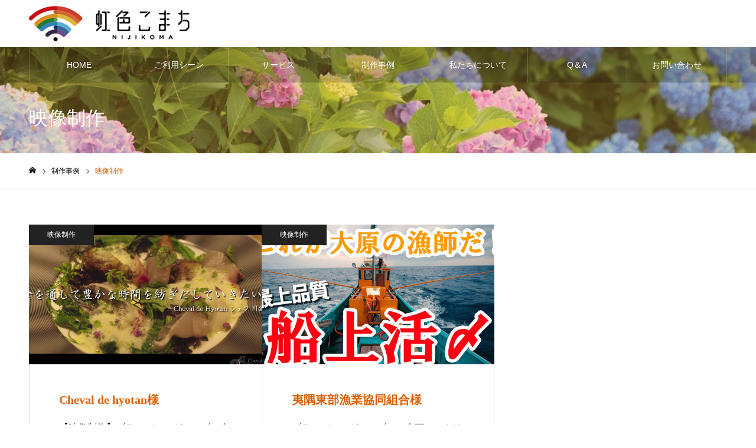

--- FILE ---
content_type: text/html; charset=UTF-8
request_url: https://nijikoma.net/category/category1/
body_size: 10262
content:
<!DOCTYPE html>
<html class="pc" dir="ltr" lang="ja" prefix="og: https://ogp.me/ns#">
<head>
<meta charset="UTF-8">
<!--[if IE]><meta http-equiv="X-UA-Compatible" content="IE=edge"><![endif]-->
<meta name="viewport" content="width=device-width">
<meta name="format-detection" content="telephone=no">
<meta name="description" content="">
<link rel="pingback" href="https://nijikoma.net/xmlrpc.php">
<title>映像制作 | 虹色こまち</title>

		<!-- All in One SEO 4.7.8 - aioseo.com -->
	<meta name="robots" content="noindex, nofollow, max-snippet:-1, max-image-preview:large, max-video-preview:-1" />
	<meta name="keywords" content="虹色こまち,ヒョータン,池袋,フレンチ,レストラン,映像制作,動画,映像,ミシュラン,ビブグルマン,cheval de hyotan,川副,いすみ,大原漁港,漁師,サワラ,活〆,千葉,ブランディング" />
	<link rel="canonical" href="https://nijikoma.net/category/category1/" />
	<meta name="generator" content="All in One SEO (AIOSEO) 4.7.8" />
		<script type="application/ld+json" class="aioseo-schema">
			{"@context":"https:\/\/schema.org","@graph":[{"@type":"BreadcrumbList","@id":"https:\/\/nijikoma.net\/category\/category1\/#breadcrumblist","itemListElement":[{"@type":"ListItem","@id":"https:\/\/nijikoma.net\/#listItem","position":1,"name":"\u5bb6","item":"https:\/\/nijikoma.net\/","nextItem":{"@type":"ListItem","@id":"https:\/\/nijikoma.net\/category\/category1\/#listItem","name":"\u6620\u50cf\u5236\u4f5c"}},{"@type":"ListItem","@id":"https:\/\/nijikoma.net\/category\/category1\/#listItem","position":2,"name":"\u6620\u50cf\u5236\u4f5c","previousItem":{"@type":"ListItem","@id":"https:\/\/nijikoma.net\/#listItem","name":"\u5bb6"}}]},{"@type":"CollectionPage","@id":"https:\/\/nijikoma.net\/category\/category1\/#collectionpage","url":"https:\/\/nijikoma.net\/category\/category1\/","name":"\u6620\u50cf\u5236\u4f5c | \u8679\u8272\u3053\u307e\u3061","inLanguage":"ja","isPartOf":{"@id":"https:\/\/nijikoma.net\/#website"},"breadcrumb":{"@id":"https:\/\/nijikoma.net\/category\/category1\/#breadcrumblist"}},{"@type":"Organization","@id":"https:\/\/nijikoma.net\/#organization","name":"\u8679\u8272\u3053\u307e\u3061","description":"\u5343\u8449\u770c\u306b\u7279\u5316\u3057\u305f\u30e1\u30c7\u30a3\u30a2MIX\u30de\u30fc\u30b1\u30c6\u30a3\u30f3\u30b0","url":"https:\/\/nijikoma.net\/"},{"@type":"WebSite","@id":"https:\/\/nijikoma.net\/#website","url":"https:\/\/nijikoma.net\/","name":"\u8679\u8272\u3053\u307e\u3061","description":"\u5343\u8449\u770c\u306b\u7279\u5316\u3057\u305f\u30e1\u30c7\u30a3\u30a2MIX\u30de\u30fc\u30b1\u30c6\u30a3\u30f3\u30b0","inLanguage":"ja","publisher":{"@id":"https:\/\/nijikoma.net\/#organization"}}]}
		</script>
		<!-- All in One SEO -->

<link rel="alternate" type="application/rss+xml" title="虹色こまち &raquo; フィード" href="https://nijikoma.net/feed/" />
<link rel="alternate" type="application/rss+xml" title="虹色こまち &raquo; コメントフィード" href="https://nijikoma.net/comments/feed/" />
<link rel="alternate" type="application/rss+xml" title="虹色こまち &raquo; 映像制作 カテゴリーのフィード" href="https://nijikoma.net/category/category1/feed/" />
<script type="text/javascript">
window._wpemojiSettings = {"baseUrl":"https:\/\/s.w.org\/images\/core\/emoji\/14.0.0\/72x72\/","ext":".png","svgUrl":"https:\/\/s.w.org\/images\/core\/emoji\/14.0.0\/svg\/","svgExt":".svg","source":{"concatemoji":"https:\/\/nijikoma.net\/wp-includes\/js\/wp-emoji-release.min.js?ver=6.3.7"}};
/*! This file is auto-generated */
!function(i,n){var o,s,e;function c(e){try{var t={supportTests:e,timestamp:(new Date).valueOf()};sessionStorage.setItem(o,JSON.stringify(t))}catch(e){}}function p(e,t,n){e.clearRect(0,0,e.canvas.width,e.canvas.height),e.fillText(t,0,0);var t=new Uint32Array(e.getImageData(0,0,e.canvas.width,e.canvas.height).data),r=(e.clearRect(0,0,e.canvas.width,e.canvas.height),e.fillText(n,0,0),new Uint32Array(e.getImageData(0,0,e.canvas.width,e.canvas.height).data));return t.every(function(e,t){return e===r[t]})}function u(e,t,n){switch(t){case"flag":return n(e,"\ud83c\udff3\ufe0f\u200d\u26a7\ufe0f","\ud83c\udff3\ufe0f\u200b\u26a7\ufe0f")?!1:!n(e,"\ud83c\uddfa\ud83c\uddf3","\ud83c\uddfa\u200b\ud83c\uddf3")&&!n(e,"\ud83c\udff4\udb40\udc67\udb40\udc62\udb40\udc65\udb40\udc6e\udb40\udc67\udb40\udc7f","\ud83c\udff4\u200b\udb40\udc67\u200b\udb40\udc62\u200b\udb40\udc65\u200b\udb40\udc6e\u200b\udb40\udc67\u200b\udb40\udc7f");case"emoji":return!n(e,"\ud83e\udef1\ud83c\udffb\u200d\ud83e\udef2\ud83c\udfff","\ud83e\udef1\ud83c\udffb\u200b\ud83e\udef2\ud83c\udfff")}return!1}function f(e,t,n){var r="undefined"!=typeof WorkerGlobalScope&&self instanceof WorkerGlobalScope?new OffscreenCanvas(300,150):i.createElement("canvas"),a=r.getContext("2d",{willReadFrequently:!0}),o=(a.textBaseline="top",a.font="600 32px Arial",{});return e.forEach(function(e){o[e]=t(a,e,n)}),o}function t(e){var t=i.createElement("script");t.src=e,t.defer=!0,i.head.appendChild(t)}"undefined"!=typeof Promise&&(o="wpEmojiSettingsSupports",s=["flag","emoji"],n.supports={everything:!0,everythingExceptFlag:!0},e=new Promise(function(e){i.addEventListener("DOMContentLoaded",e,{once:!0})}),new Promise(function(t){var n=function(){try{var e=JSON.parse(sessionStorage.getItem(o));if("object"==typeof e&&"number"==typeof e.timestamp&&(new Date).valueOf()<e.timestamp+604800&&"object"==typeof e.supportTests)return e.supportTests}catch(e){}return null}();if(!n){if("undefined"!=typeof Worker&&"undefined"!=typeof OffscreenCanvas&&"undefined"!=typeof URL&&URL.createObjectURL&&"undefined"!=typeof Blob)try{var e="postMessage("+f.toString()+"("+[JSON.stringify(s),u.toString(),p.toString()].join(",")+"));",r=new Blob([e],{type:"text/javascript"}),a=new Worker(URL.createObjectURL(r),{name:"wpTestEmojiSupports"});return void(a.onmessage=function(e){c(n=e.data),a.terminate(),t(n)})}catch(e){}c(n=f(s,u,p))}t(n)}).then(function(e){for(var t in e)n.supports[t]=e[t],n.supports.everything=n.supports.everything&&n.supports[t],"flag"!==t&&(n.supports.everythingExceptFlag=n.supports.everythingExceptFlag&&n.supports[t]);n.supports.everythingExceptFlag=n.supports.everythingExceptFlag&&!n.supports.flag,n.DOMReady=!1,n.readyCallback=function(){n.DOMReady=!0}}).then(function(){return e}).then(function(){var e;n.supports.everything||(n.readyCallback(),(e=n.source||{}).concatemoji?t(e.concatemoji):e.wpemoji&&e.twemoji&&(t(e.twemoji),t(e.wpemoji)))}))}((window,document),window._wpemojiSettings);
</script>
<style type="text/css">
img.wp-smiley,
img.emoji {
	display: inline !important;
	border: none !important;
	box-shadow: none !important;
	height: 1em !important;
	width: 1em !important;
	margin: 0 0.07em !important;
	vertical-align: -0.1em !important;
	background: none !important;
	padding: 0 !important;
}
</style>
	<link rel='stylesheet' id='style-css' href='https://nijikoma.net/wp-content/themes/noel_tcd072/style.css?ver=1.4.1' type='text/css' media='all' />
<link rel='stylesheet' id='wp-block-library-css' href='https://nijikoma.net/wp-includes/css/dist/block-library/style.min.css?ver=6.3.7' type='text/css' media='all' />
<style id='classic-theme-styles-inline-css' type='text/css'>
/*! This file is auto-generated */
.wp-block-button__link{color:#fff;background-color:#32373c;border-radius:9999px;box-shadow:none;text-decoration:none;padding:calc(.667em + 2px) calc(1.333em + 2px);font-size:1.125em}.wp-block-file__button{background:#32373c;color:#fff;text-decoration:none}
</style>
<style id='global-styles-inline-css' type='text/css'>
body{--wp--preset--color--black: #000000;--wp--preset--color--cyan-bluish-gray: #abb8c3;--wp--preset--color--white: #ffffff;--wp--preset--color--pale-pink: #f78da7;--wp--preset--color--vivid-red: #cf2e2e;--wp--preset--color--luminous-vivid-orange: #ff6900;--wp--preset--color--luminous-vivid-amber: #fcb900;--wp--preset--color--light-green-cyan: #7bdcb5;--wp--preset--color--vivid-green-cyan: #00d084;--wp--preset--color--pale-cyan-blue: #8ed1fc;--wp--preset--color--vivid-cyan-blue: #0693e3;--wp--preset--color--vivid-purple: #9b51e0;--wp--preset--gradient--vivid-cyan-blue-to-vivid-purple: linear-gradient(135deg,rgba(6,147,227,1) 0%,rgb(155,81,224) 100%);--wp--preset--gradient--light-green-cyan-to-vivid-green-cyan: linear-gradient(135deg,rgb(122,220,180) 0%,rgb(0,208,130) 100%);--wp--preset--gradient--luminous-vivid-amber-to-luminous-vivid-orange: linear-gradient(135deg,rgba(252,185,0,1) 0%,rgba(255,105,0,1) 100%);--wp--preset--gradient--luminous-vivid-orange-to-vivid-red: linear-gradient(135deg,rgba(255,105,0,1) 0%,rgb(207,46,46) 100%);--wp--preset--gradient--very-light-gray-to-cyan-bluish-gray: linear-gradient(135deg,rgb(238,238,238) 0%,rgb(169,184,195) 100%);--wp--preset--gradient--cool-to-warm-spectrum: linear-gradient(135deg,rgb(74,234,220) 0%,rgb(151,120,209) 20%,rgb(207,42,186) 40%,rgb(238,44,130) 60%,rgb(251,105,98) 80%,rgb(254,248,76) 100%);--wp--preset--gradient--blush-light-purple: linear-gradient(135deg,rgb(255,206,236) 0%,rgb(152,150,240) 100%);--wp--preset--gradient--blush-bordeaux: linear-gradient(135deg,rgb(254,205,165) 0%,rgb(254,45,45) 50%,rgb(107,0,62) 100%);--wp--preset--gradient--luminous-dusk: linear-gradient(135deg,rgb(255,203,112) 0%,rgb(199,81,192) 50%,rgb(65,88,208) 100%);--wp--preset--gradient--pale-ocean: linear-gradient(135deg,rgb(255,245,203) 0%,rgb(182,227,212) 50%,rgb(51,167,181) 100%);--wp--preset--gradient--electric-grass: linear-gradient(135deg,rgb(202,248,128) 0%,rgb(113,206,126) 100%);--wp--preset--gradient--midnight: linear-gradient(135deg,rgb(2,3,129) 0%,rgb(40,116,252) 100%);--wp--preset--font-size--small: 13px;--wp--preset--font-size--medium: 20px;--wp--preset--font-size--large: 36px;--wp--preset--font-size--x-large: 42px;--wp--preset--spacing--20: 0.44rem;--wp--preset--spacing--30: 0.67rem;--wp--preset--spacing--40: 1rem;--wp--preset--spacing--50: 1.5rem;--wp--preset--spacing--60: 2.25rem;--wp--preset--spacing--70: 3.38rem;--wp--preset--spacing--80: 5.06rem;--wp--preset--shadow--natural: 6px 6px 9px rgba(0, 0, 0, 0.2);--wp--preset--shadow--deep: 12px 12px 50px rgba(0, 0, 0, 0.4);--wp--preset--shadow--sharp: 6px 6px 0px rgba(0, 0, 0, 0.2);--wp--preset--shadow--outlined: 6px 6px 0px -3px rgba(255, 255, 255, 1), 6px 6px rgba(0, 0, 0, 1);--wp--preset--shadow--crisp: 6px 6px 0px rgba(0, 0, 0, 1);}:where(.is-layout-flex){gap: 0.5em;}:where(.is-layout-grid){gap: 0.5em;}body .is-layout-flow > .alignleft{float: left;margin-inline-start: 0;margin-inline-end: 2em;}body .is-layout-flow > .alignright{float: right;margin-inline-start: 2em;margin-inline-end: 0;}body .is-layout-flow > .aligncenter{margin-left: auto !important;margin-right: auto !important;}body .is-layout-constrained > .alignleft{float: left;margin-inline-start: 0;margin-inline-end: 2em;}body .is-layout-constrained > .alignright{float: right;margin-inline-start: 2em;margin-inline-end: 0;}body .is-layout-constrained > .aligncenter{margin-left: auto !important;margin-right: auto !important;}body .is-layout-constrained > :where(:not(.alignleft):not(.alignright):not(.alignfull)){max-width: var(--wp--style--global--content-size);margin-left: auto !important;margin-right: auto !important;}body .is-layout-constrained > .alignwide{max-width: var(--wp--style--global--wide-size);}body .is-layout-flex{display: flex;}body .is-layout-flex{flex-wrap: wrap;align-items: center;}body .is-layout-flex > *{margin: 0;}body .is-layout-grid{display: grid;}body .is-layout-grid > *{margin: 0;}:where(.wp-block-columns.is-layout-flex){gap: 2em;}:where(.wp-block-columns.is-layout-grid){gap: 2em;}:where(.wp-block-post-template.is-layout-flex){gap: 1.25em;}:where(.wp-block-post-template.is-layout-grid){gap: 1.25em;}.has-black-color{color: var(--wp--preset--color--black) !important;}.has-cyan-bluish-gray-color{color: var(--wp--preset--color--cyan-bluish-gray) !important;}.has-white-color{color: var(--wp--preset--color--white) !important;}.has-pale-pink-color{color: var(--wp--preset--color--pale-pink) !important;}.has-vivid-red-color{color: var(--wp--preset--color--vivid-red) !important;}.has-luminous-vivid-orange-color{color: var(--wp--preset--color--luminous-vivid-orange) !important;}.has-luminous-vivid-amber-color{color: var(--wp--preset--color--luminous-vivid-amber) !important;}.has-light-green-cyan-color{color: var(--wp--preset--color--light-green-cyan) !important;}.has-vivid-green-cyan-color{color: var(--wp--preset--color--vivid-green-cyan) !important;}.has-pale-cyan-blue-color{color: var(--wp--preset--color--pale-cyan-blue) !important;}.has-vivid-cyan-blue-color{color: var(--wp--preset--color--vivid-cyan-blue) !important;}.has-vivid-purple-color{color: var(--wp--preset--color--vivid-purple) !important;}.has-black-background-color{background-color: var(--wp--preset--color--black) !important;}.has-cyan-bluish-gray-background-color{background-color: var(--wp--preset--color--cyan-bluish-gray) !important;}.has-white-background-color{background-color: var(--wp--preset--color--white) !important;}.has-pale-pink-background-color{background-color: var(--wp--preset--color--pale-pink) !important;}.has-vivid-red-background-color{background-color: var(--wp--preset--color--vivid-red) !important;}.has-luminous-vivid-orange-background-color{background-color: var(--wp--preset--color--luminous-vivid-orange) !important;}.has-luminous-vivid-amber-background-color{background-color: var(--wp--preset--color--luminous-vivid-amber) !important;}.has-light-green-cyan-background-color{background-color: var(--wp--preset--color--light-green-cyan) !important;}.has-vivid-green-cyan-background-color{background-color: var(--wp--preset--color--vivid-green-cyan) !important;}.has-pale-cyan-blue-background-color{background-color: var(--wp--preset--color--pale-cyan-blue) !important;}.has-vivid-cyan-blue-background-color{background-color: var(--wp--preset--color--vivid-cyan-blue) !important;}.has-vivid-purple-background-color{background-color: var(--wp--preset--color--vivid-purple) !important;}.has-black-border-color{border-color: var(--wp--preset--color--black) !important;}.has-cyan-bluish-gray-border-color{border-color: var(--wp--preset--color--cyan-bluish-gray) !important;}.has-white-border-color{border-color: var(--wp--preset--color--white) !important;}.has-pale-pink-border-color{border-color: var(--wp--preset--color--pale-pink) !important;}.has-vivid-red-border-color{border-color: var(--wp--preset--color--vivid-red) !important;}.has-luminous-vivid-orange-border-color{border-color: var(--wp--preset--color--luminous-vivid-orange) !important;}.has-luminous-vivid-amber-border-color{border-color: var(--wp--preset--color--luminous-vivid-amber) !important;}.has-light-green-cyan-border-color{border-color: var(--wp--preset--color--light-green-cyan) !important;}.has-vivid-green-cyan-border-color{border-color: var(--wp--preset--color--vivid-green-cyan) !important;}.has-pale-cyan-blue-border-color{border-color: var(--wp--preset--color--pale-cyan-blue) !important;}.has-vivid-cyan-blue-border-color{border-color: var(--wp--preset--color--vivid-cyan-blue) !important;}.has-vivid-purple-border-color{border-color: var(--wp--preset--color--vivid-purple) !important;}.has-vivid-cyan-blue-to-vivid-purple-gradient-background{background: var(--wp--preset--gradient--vivid-cyan-blue-to-vivid-purple) !important;}.has-light-green-cyan-to-vivid-green-cyan-gradient-background{background: var(--wp--preset--gradient--light-green-cyan-to-vivid-green-cyan) !important;}.has-luminous-vivid-amber-to-luminous-vivid-orange-gradient-background{background: var(--wp--preset--gradient--luminous-vivid-amber-to-luminous-vivid-orange) !important;}.has-luminous-vivid-orange-to-vivid-red-gradient-background{background: var(--wp--preset--gradient--luminous-vivid-orange-to-vivid-red) !important;}.has-very-light-gray-to-cyan-bluish-gray-gradient-background{background: var(--wp--preset--gradient--very-light-gray-to-cyan-bluish-gray) !important;}.has-cool-to-warm-spectrum-gradient-background{background: var(--wp--preset--gradient--cool-to-warm-spectrum) !important;}.has-blush-light-purple-gradient-background{background: var(--wp--preset--gradient--blush-light-purple) !important;}.has-blush-bordeaux-gradient-background{background: var(--wp--preset--gradient--blush-bordeaux) !important;}.has-luminous-dusk-gradient-background{background: var(--wp--preset--gradient--luminous-dusk) !important;}.has-pale-ocean-gradient-background{background: var(--wp--preset--gradient--pale-ocean) !important;}.has-electric-grass-gradient-background{background: var(--wp--preset--gradient--electric-grass) !important;}.has-midnight-gradient-background{background: var(--wp--preset--gradient--midnight) !important;}.has-small-font-size{font-size: var(--wp--preset--font-size--small) !important;}.has-medium-font-size{font-size: var(--wp--preset--font-size--medium) !important;}.has-large-font-size{font-size: var(--wp--preset--font-size--large) !important;}.has-x-large-font-size{font-size: var(--wp--preset--font-size--x-large) !important;}
.wp-block-navigation a:where(:not(.wp-element-button)){color: inherit;}
:where(.wp-block-post-template.is-layout-flex){gap: 1.25em;}:where(.wp-block-post-template.is-layout-grid){gap: 1.25em;}
:where(.wp-block-columns.is-layout-flex){gap: 2em;}:where(.wp-block-columns.is-layout-grid){gap: 2em;}
.wp-block-pullquote{font-size: 1.5em;line-height: 1.6;}
</style>
<link rel='stylesheet' id='contact-form-7-css' href='https://nijikoma.net/wp-content/plugins/contact-form-7/includes/css/styles.css?ver=5.7.6' type='text/css' media='all' />
<script type='text/javascript' src='https://nijikoma.net/wp-includes/js/jquery/jquery.min.js?ver=3.7.0' id='jquery-core-js'></script>
<script type='text/javascript' src='https://nijikoma.net/wp-includes/js/jquery/jquery-migrate.min.js?ver=3.4.1' id='jquery-migrate-js'></script>
<link rel="https://api.w.org/" href="https://nijikoma.net/wp-json/" /><link rel="alternate" type="application/json" href="https://nijikoma.net/wp-json/wp/v2/categories/18" />
<link rel="stylesheet" href="https://nijikoma.net/wp-content/themes/noel_tcd072/css/design-plus.css?ver=1.4.1">
<link rel="stylesheet" href="https://nijikoma.net/wp-content/themes/noel_tcd072/css/sns-botton.css?ver=1.4.1">
<link rel="stylesheet" media="screen and (max-width:1250px)" href="https://nijikoma.net/wp-content/themes/noel_tcd072/css/responsive.css?ver=1.4.1">
<link rel="stylesheet" media="screen and (max-width:1250px)" href="https://nijikoma.net/wp-content/themes/noel_tcd072/css/footer-bar.css?ver=1.4.1">

<script src="https://nijikoma.net/wp-content/themes/noel_tcd072/js/jquery.easing.1.3.js?ver=1.4.1"></script>
<script src="https://nijikoma.net/wp-content/themes/noel_tcd072/js/jscript.js?ver=1.4.1"></script>
<script src="https://nijikoma.net/wp-content/themes/noel_tcd072/js/comment.js?ver=1.4.1"></script>


<link rel="stylesheet" href="https://nijikoma.net/wp-content/themes/noel_tcd072/js/perfect-scrollbar.css?ver=1.4.1">
<script src="https://nijikoma.net/wp-content/themes/noel_tcd072/js/perfect-scrollbar.min.js?ver=1.4.1"></script>

<script src="https://nijikoma.net/wp-content/themes/noel_tcd072/js/jquery.cookie.js?ver=1.4.1"></script>

<script src="https://nijikoma.net/wp-content/themes/noel_tcd072/js/header_fix.js?ver=1.4.1"></script>
<script src="https://nijikoma.net/wp-content/themes/noel_tcd072/js/header_fix_mobile.js?ver=1.4.1"></script>

<style type="text/css">

body, input, textarea { font-family: "Hiragino Sans", "ヒラギノ角ゴ ProN", "Hiragino Kaku Gothic ProN", "游ゴシック", YuGothic, "メイリオ", Meiryo, sans-serif; }

.rich_font, .p-vertical { font-family: "Times New Roman" , "游明朝" , "Yu Mincho" , "游明朝体" , "YuMincho" , "ヒラギノ明朝 Pro W3" , "Hiragino Mincho Pro" , "HiraMinProN-W3" , "HGS明朝E" , "ＭＳ Ｐ明朝" , "MS PMincho" , serif; font-weight:500; }

.rich_font_type1 { font-family: Arial, "ヒラギノ角ゴ ProN W3", "Hiragino Kaku Gothic ProN", "メイリオ", Meiryo, sans-serif; }
.rich_font_type2 { font-family: "Hiragino Sans", "ヒラギノ角ゴ ProN", "Hiragino Kaku Gothic ProN", "游ゴシック", YuGothic, "メイリオ", Meiryo, sans-serif; font-weight:500; }
.rich_font_type3 { font-family: "Times New Roman" , "游明朝" , "Yu Mincho" , "游明朝体" , "YuMincho" , "ヒラギノ明朝 Pro W3" , "Hiragino Mincho Pro" , "HiraMinProN-W3" , "HGS明朝E" , "ＭＳ Ｐ明朝" , "MS PMincho" , serif; font-weight:500; }


.home #header_top { background:rgba(255,255,255,1); }
#header_top { background:rgba(255,255,255,1); }
#header_logo a { color:#000000; }
.pc #global_menu { background:rgba(0,0,0,0.2); }
.pc #global_menu > ul { border-left:1px solid rgba(255,255,255,0.2); }
.pc #global_menu > ul > li { border-right:1px solid rgba(255,255,255,0.2); }
.pc #global_menu > ul > li > a, .pc #global_menu ul ul li.menu-item-has-children > a:before { color:#ffffff; }
.pc #global_menu > ul > li > a:after { background:#db5f00; }
.pc #global_menu ul ul a { color:#ffffff; background:#db5f00; }
.pc #global_menu ul ul a:hover { background:#db9159; }
.pc .header_fix #global_menu { background:rgba(0,0,0,0.5); }
.pc .header_fix #global_menu > ul { border-left:1px solid rgba(255,255,255,0.5); }
.pc .header_fix #global_menu > ul > li { border-right:1px solid rgba(255,255,255,0.5); }
.mobile #mobile_menu { background:#222222; }
.mobile #global_menu a { color:#ffffff; background:#222222; border-bottom:1px solid #444444; }
.mobile #global_menu li li a { background:#333333; }
.mobile #global_menu a:hover, #mobile_menu .close_button:hover, #mobile_menu #global_menu .child_menu_button:hover { color:#ffffff; background:#db885e; }
.megamenu_clinic_list1 { border-color:#dddddd; background:#ffffff; }
.megamenu_clinic_list1 a { background:#ffffff; }
.megamenu_clinic_list1 ol, .megamenu_clinic_list1 li { border-color:#dddddd; }
.megamenu_clinic_list1 .title { color:#ff4b54; }
.megamenu_clinic_list2 { border-color:#dddddd; background:#ffffff; }
.megamenu_clinic_list2 a { background:#ffffff; }
.megamenu_clinic_list2_inner, .megamenu_clinic_list2 ol, .megamenu_clinic_list2 li { border-color:#dddddd; }
.megamenu_clinic_list2 .headline, .megamenu_clinic_list2 .title { color:#ff4b54; }
.megamenu_clinic_list2 .link_button a { color:#FFFFFF; background:#222222; }
.megamenu_clinic_list2 .link_button a:hover { color:#FFFFFF; background:#f45963; }
.megamenu_campaign_list { background:#f4f4f5; }
.megamenu_campaign_list .post_list_area, .megamenu_campaign_list .menu_area a:hover, .megamenu_campaign_list .menu_area li.active a { background:#ffffff; }
.megamenu_campaign_list .menu_area a { background:#ff474f; }
.megamenu_campaign_list .menu_area a:hover, .megamenu_campaign_list .menu_area li.active a { color:#ff474f; }
.pc .header_fix #header_top { background:rgba(255,255,255,0.8); }
.header_fix #header_logo a { color:#000000 !important; }
#footer_info_content1 .button a { color:#FFFFFF; background:#222222; }
#footer_info_content1 .button a:hover { color:#FFFFFF; background:#db5f00; }
#footer_info_content2 .button a { color:#FFFFFF; background:#222222; }
#footer_info_content2 .button a:hover { color:#FFFFFF; background:#db5f00; }
#footer_banner .title { color:#f95660; font-size:20px; }
#footer_menu_area, #footer_menu_area a, #footer_menu .footer_headline a:before { color:#000000; }
#footer_menu_area .footer_headline a { color:#f95660; }
#footer_menu_area a:hover, #footer_menu .footer_headline a:hover:before { color:#f95660; }
#footer_bottom, #footer_bottom a { color:#FFFFFF; }
@media screen and (max-width:950px) {
  #footer_banner .title { font-size:16px; }
}
body.single #main_col { font-size:16px; }
#page_header_catch .catch { font-size:42px; color:#FFFFFF; }
#page_header_catch .desc { font-size:16px; color:#FFFFFF; }
#page_header_catch .title { font-size:32px; color:#FFFFFF; }
#blog_list .title_area .title { font-size:20px; color:#db5f00; }
#blog_list a:hover .title_area .title { color:#cccccc; }
#blog_list .category a, #single_category a { color:#FFFFFF; background:#222222; }
#blog_list .category a:hover, #single_category a:hover { color:#FFFFFF; background:#777777; }
#post_title_area .title { font-size:32px; }
#related_post .headline { font-size:20px; color:#db5f00; }
@media screen and (max-width:950px) {
  body.single #main_col { font-size:13px; }
  #page_header_catch .catch { font-size:22px; }
  #page_header_catch .desc { font-size:14px; }
  #page_header_catch .title { font-size:20px; }
  #blog_list .title_area .title { font-size:16px; }
  #post_title_area .title { font-size:20px; }
  #related_post .headline { font-size:16px; }
}

.author_profile a.avatar img, .animate_image img, .animate_background .image {
  width:100%; height:auto;
  -webkit-transition: transform  0.75s ease;
  transition: transform  0.75s ease;
}
.author_profile a.avatar:hover img, .animate_image:hover img, .animate_background:hover .image, #index_staff_slider a:hover img {
  -webkit-transform: scale(1.2);
  transform: scale(1.2);
}




a { color:#000; }

#bread_crumb li.last span, #comment_headline, .tcd_category_list a:hover, .tcd_category_list .child_menu_button:hover, .side_headline, #faq_category li a:hover, #faq_category li.active a, #archive_service .bottom_area .sub_category li a:hover,
  #side_service_category_list a:hover, #side_service_category_list li.active > a, #side_faq_category_list a:hover, #side_faq_category_list li.active a, #side_staff_list a:hover, #side_staff_list li.active a, .cf_data_list li a:hover,
    #side_campaign_category_list a:hover, #side_campaign_category_list li.active a, #side_clinic_list a:hover, #side_clinic_list li.active a
{ color: #db5f00; }

#page_header .tab, #return_top a, #comment_tab li a:hover, #comment_tab li.active a, #comment_header #comment_closed p, #submit_comment:hover, #cancel_comment_reply a:hover, #p_readmore .button:hover,
  #wp-calendar td a:hover, #post_pagination p, #post_pagination a:hover, .page_navi span.current, .page_navi a:hover, .c-pw__btn:hover
{ background-color: #db5f00; }

#guest_info input:focus, #comment_textarea textarea:focus, .c-pw__box-input:focus
{ border-color: #db5f00; }

#comment_tab li.active a:after, #comment_header #comment_closed p:after
{ border-color:#db5f00 transparent transparent transparent; }


#header_logo a:hover, #footer a:hover, .cardlink_title a:hover, #menu_button:hover:before, #header_logo a:hover, #related_post .item a:hover, .comment a:hover, .comment_form_wrapper a:hover, #next_prev_post a:hover,
  #bread_crumb a:hover, #bread_crumb li.home a:hover:after, .author_profile a:hover, .author_profile .author_link li a:hover:before, #post_meta_bottom a:hover, #next_prev_post a:hover:before,
    #recent_news a.link:hover, #recent_news .link:hover:after, #recent_news li a:hover .title, #searchform .submit_button:hover:before, .styled_post_list1 a:hover .title_area, .styled_post_list1 a:hover .date, .p-dropdown__title:hover:after, .p-dropdown__list li a:hover
{ color: #db5f00; }
.post_content a { color: #db5f00; }
.post_content a:hover { color:#888888; }
#return_top a:hover { background-color: #db9159; }
.frost_bg:before { background:rgba(255,255,255,0.4); }
.blur_image img { filter:blur(10px); }
.campaign_cat_id16 { background:#000000; }
.campaign_cat_id16:hover { background:#444444; }
.campaign_cat_id15 { background:#000000; }
.campaign_cat_id15:hover { background:#444444; }
.campaign_cat_id14 { background:#000000; }
.campaign_cat_id14:hover { background:#444444; }
#site_wrap { display:none; }
#site_loader_overlay {
  background:#ffffff;
  opacity: 1;
  position: fixed;
  top: 0px;
  left: 0px;
  width: 100%;
  height: 100%;
  width: 100vw;
  height: 100vh;
  z-index: 99999;
}
#site_loader_animation {
  width: 48px;
  height: 48px;
  font-size: 10px;
  text-indent: -9999em;
  position: fixed;
  top: 0;
  left: 0;
	right: 0;
	bottom: 0;
	margin: auto;
  border: 3px solid rgba(216,1,0,0.2);
  border-top-color: #d80100;
  border-radius: 50%;
  -webkit-animation: loading-circle 1.1s infinite linear;
  animation: loading-circle 1.1s infinite linear;
}
@-webkit-keyframes loading-circle {
  0% { -webkit-transform: rotate(0deg); transform: rotate(0deg); }
  100% { -webkit-transform: rotate(360deg); transform: rotate(360deg); }
}
@media only screen and (max-width: 767px) {
	#site_loader_animation { width: 30px; height: 30px; }
}
@keyframes loading-circle {
  0% { -webkit-transform: rotate(0deg); transform: rotate(0deg); }
  100% { -webkit-transform: rotate(360deg); transform: rotate(360deg); }
}



</style>

<link rel="icon" href="https://nijikoma.net/wp-content/uploads/2020/04/cropped-logo-32x32.jpg" sizes="32x32" />
<link rel="icon" href="https://nijikoma.net/wp-content/uploads/2020/04/cropped-logo-192x192.jpg" sizes="192x192" />
<link rel="apple-touch-icon" href="https://nijikoma.net/wp-content/uploads/2020/04/cropped-logo-180x180.jpg" />
<meta name="msapplication-TileImage" content="https://nijikoma.net/wp-content/uploads/2020/04/cropped-logo-270x270.jpg" />
</head>
<body data-rsssl=1 id="body" class="archive category category-category1 category-18 use_mobile_header_fix">


<div id="container">

 <header id="header">

  <div id="header_top">
   <div id="header_top_inner">
    <div id="header_logo">
     
<h2 class="logo">
 <a href="https://nijikoma.net/" title="虹色こまち">
    <img class="pc_logo_image" src="https://nijikoma.net/wp-content/uploads/2020/04/rogo.png?1768819968" alt="虹色こまち" title="虹色こまち" width="272" height="60" />
      <img class="mobile_logo_image" src="https://nijikoma.net/wp-content/uploads/2020/04/rogoスマホ.png?1768819968" alt="虹色こまち" title="虹色こまち" width="200" height="44" />
   </a>
</h2>

    </div>
        <a href="#" id="menu_button"><span>メニュー</span></a>
           </div><!-- END #header_top_inner -->
  </div><!-- END #header_top -->

    <nav id="global_menu">
   <ul id="menu-%e3%82%b5%e3%83%b3%e3%83%97%e3%83%ab%e3%83%a1%e3%83%8b%e3%83%a5%e3%83%bc" class="menu"><li id="menu-item-49" class="menu-item menu-item-type-custom menu-item-object-custom menu-item-home menu-item-49"><a href="https://nijikoma.net/">HOME</a></li>
<li id="menu-item-50" class="menu-item menu-item-type-custom menu-item-object-custom menu-item-has-children menu-item-50"><a href="https://nijikoma.net/scene/">ご利用シーン</a>
<ul class="sub-menu">
	<li id="menu-item-51" class="menu-item menu-item-type-taxonomy menu-item-object-campaign_category menu-item-51"><a href="https://nijikoma.net/scene_category/scene_category1/">集客PR</a></li>
	<li id="menu-item-52" class="menu-item menu-item-type-taxonomy menu-item-object-campaign_category menu-item-52"><a href="https://nijikoma.net/scene_category/scene_category3/">研修・マニュアル</a></li>
	<li id="menu-item-53" class="menu-item menu-item-type-taxonomy menu-item-object-campaign_category menu-item-53"><a href="https://nijikoma.net/scene_category/scene_category2/">求人</a></li>
</ul>
</li>
<li id="menu-item-55" class="menu-item menu-item-type-custom menu-item-object-custom menu-item-has-children menu-item-55"><a href="https://nijikoma.net/service/">サービス</a>
<ul class="sub-menu">
	<li id="menu-item-110" class="menu-item menu-item-type-taxonomy menu-item-object-service_category menu-item-110"><a href="https://nijikoma.net/service_category/service_category1/">映像制作</a></li>
	<li id="menu-item-111" class="menu-item menu-item-type-taxonomy menu-item-object-service_category menu-item-111"><a href="https://nijikoma.net/service_category/service_category2/">商業撮影</a></li>
	<li id="menu-item-112" class="menu-item menu-item-type-taxonomy menu-item-object-service_category menu-item-112"><a href="https://nijikoma.net/service_category/service_category3/">ツール制作</a></li>
	<li id="menu-item-209" class="menu-item menu-item-type-taxonomy menu-item-object-service_category menu-item-209"><a href="https://nijikoma.net/service_category/service_category4/">発信チャネル</a></li>
</ul>
</li>
<li id="menu-item-314" class="menu-item menu-item-type-post_type menu-item-object-page current_page_parent current-menu-ancestor current-menu-parent current_page_ancestor menu-item-has-children menu-item-314"><a href="https://nijikoma.net/works/">制作事例</a>
<ul class="sub-menu">
	<li id="menu-item-338" class="menu-item menu-item-type-taxonomy menu-item-object-category current-menu-item menu-item-338"><a href="https://nijikoma.net/category/category1/" aria-current="page">映像制作</a></li>
	<li id="menu-item-337" class="menu-item menu-item-type-taxonomy menu-item-object-category menu-item-337"><a href="https://nijikoma.net/category/category2/">商業撮影</a></li>
	<li id="menu-item-336" class="menu-item menu-item-type-taxonomy menu-item-object-category menu-item-336"><a href="https://nijikoma.net/category/category3/">ツール制作</a></li>
	<li id="menu-item-339" class="menu-item menu-item-type-taxonomy menu-item-object-category menu-item-339"><a href="https://nijikoma.net/category/category4/">発信チャネル</a></li>
</ul>
</li>
<li id="menu-item-56" class="menu-item menu-item-type-custom menu-item-object-custom menu-item-56"><a href="https://nijikoma.net/aboutus/">私たちについて</a></li>
<li id="menu-item-57" class="menu-item menu-item-type-custom menu-item-object-custom menu-item-57"><a href="https://nijikoma.net/faq/">Q＆A</a></li>
<li id="menu-item-58" class="menu-item menu-item-type-custom menu-item-object-custom menu-item-58"><a href="https://nijikoma.net/contact/">お問い合わせ</a></li>
</ul>  </nav>
  
 </header>


 
 <div id="page_header" class="small" style="background:url(https://nijikoma.net/wp-content/uploads/2020/05/1450x500_6.jpg) no-repeat center top; background-size:cover;">
 <div id="page_header_inner">
  <div id="page_header_catch">
      <h2 class="title rich_font">映像制作</h2>     </div>
 </div>
 <div class="overlay" style="background:rgba(221,153,51,0.3);"></div></div>

<div id="bread_crumb">

<ul class="clearfix" itemscope itemtype="http://schema.org/BreadcrumbList">
 <li itemprop="itemListElement" itemscope itemtype="http://schema.org/ListItem" class="home"><a itemprop="item" href="https://nijikoma.net/"><span itemprop="name">ホーム</span></a><meta itemprop="position" content="1"></li>
 <li itemprop="itemListElement" itemscope itemtype="http://schema.org/ListItem"><a itemprop="item" href="https://nijikoma.net/works/"><span itemprop="name">制作事例</span></a><meta itemprop="position" content="2"></li>
 <li class="last" itemprop="itemListElement" itemscope itemtype="http://schema.org/ListItem"><span itemprop="name">映像制作</span><meta itemprop="position" content="3"></li>
</ul>

</div>

<div id="archive_blog" class="clearfix">

  <div id="blog_list" class="clearfix">
    <article class="item">
   <p class="category"><a href="https://nijikoma.net/category/category1/" rel="category tag">映像制作</a></p>   <a class="link animate_background" href="https://nijikoma.net/category1/387/">
    <div class="image_wrap">
     <div class="image" style="background:url(https://nijikoma.net/wp-content/uploads/2020/05/制作事例_06-730x500.jpg) no-repeat center center; background-size:cover;"></div>
    </div>
    <div class="title_area">
     <h3 class="title rich_font" data-label="Cheval de hyotan様"><span>Cheval de hyotan様</span></h3>
     <p class="excerpt"><span>【映像制作】ブランディングムービー企画／シナリオ／撮影／編集池袋にあるフレンチレストラン「C…</span></p>
         </div>
   </a>
  </article>
    <article class="item">
   <p class="category"><a href="https://nijikoma.net/category/category1/" rel="category tag">映像制作</a></p>   <a class="link animate_background" href="https://nijikoma.net/category1/16/">
    <div class="image_wrap">
     <div class="image" style="background:url(https://nijikoma.net/wp-content/uploads/2020/05/制作事例_01-730x500.jpg) no-repeat center center; background-size:cover;"></div>
    </div>
    <div class="title_area">
     <h3 class="title rich_font" data-label="夷隅東部漁業協同組合様"><span>夷隅東部漁業協同組合様</span></h3>
     <p class="excerpt"><span>ブランディングムービー・企画／シナリオ／撮影／編集いすみブランド認定産品である「船上活〆サワ…</span></p>
         </div>
   </a>
  </article>
   </div><!-- END #blog_list -->
  
</div><!-- END #archive_blog -->


 

  <div id="footer_information">
  <div id="footer_information_inner" class="clearfix">
      <div id="footer_company">
        <div id="footer_logo">
     
<h3 class="logo">
 <a href="https://nijikoma.net/" title="虹色こまち">
    <img class="pc_logo_image" src="https://nijikoma.net/wp-content/uploads/2020/04/logo2.png?1768819968" alt="虹色こまち" title="虹色こまち" width="140" height="140" />
      <img class="mobile_logo_image" src="https://nijikoma.net/wp-content/uploads/2020/04/logo2スマホ.png?1768819968" alt="虹色こまち" title="虹色こまち" width="50" height="47" />
   </a>
</h3>

    </div>
        <p class="desc">千葉の暮らしをもっと「楽しく」もっと「豊かに」</p>   </div><!-- END #footer_company -->
         <div id="footer_info_content1" class="footer_info_content">
    <h3 class="title rich_font">ご相談・お見積り無料<br />
 <br />
TEL:0120-540-467</h3>    <p class="desc">お気軽にお問い合わせください。</p>        <div class="button">
     <a href="https://www.nandomi.jp/" target="_blank">お問い合わせ</a>
    </div>
       </div><!-- END .footer_info_content -->
      <div id="footer_info_content2" class="footer_info_content">
    <h3 class="title rich_font">会社概要<br />
<br />
 　</h3>    <p class="desc">NANDOMI 合同会社</p>        <div class="button">
     <a href="https://www.nandomi.jp/company" target="_blank">NANDOMI 合同会社</a>
    </div>
       </div><!-- END .footer_info_content -->
     </div><!-- END #footer_information_inner -->
 </div><!-- END #footer_information -->
 

 <div id="footer_menu_area" style="background:#f4f4f5;">
  <div id="footer_menu_area_inner" class="clearfix">
         <div id="footer_menu" class="footer_menu">
        <h3 class="footer_headline"><a href="https://nijikoma.net/">HOME</a></h3>
        <ul id="menu-%e3%82%b5%e3%83%b3%e3%83%97%e3%83%ab%e3%83%a1%e3%83%8b%e3%83%a5%e3%83%bc-1" class="menu"><li class="menu-item menu-item-type-custom menu-item-object-custom menu-item-home menu-item-49"><a href="https://nijikoma.net/">HOME</a></li>
<li class="menu-item menu-item-type-custom menu-item-object-custom menu-item-50"><a href="https://nijikoma.net/scene/">ご利用シーン</a></li>
<li class="menu-item menu-item-type-custom menu-item-object-custom menu-item-55"><a href="https://nijikoma.net/service/">サービス</a></li>
<li class="menu-item menu-item-type-post_type menu-item-object-page current_page_parent current-menu-ancestor current-menu-parent current_page_ancestor menu-item-314"><a href="https://nijikoma.net/works/">制作事例</a></li>
<li class="menu-item menu-item-type-custom menu-item-object-custom menu-item-56"><a href="https://nijikoma.net/aboutus/">私たちについて</a></li>
<li class="menu-item menu-item-type-custom menu-item-object-custom menu-item-57"><a href="https://nijikoma.net/faq/">Q＆A</a></li>
<li class="menu-item menu-item-type-custom menu-item-object-custom menu-item-58"><a href="https://nijikoma.net/contact/">お問い合わせ</a></li>
</ul>   </div>
        </div><!-- END #footer_menu_area_inner -->
 </div><!-- END #footer_menu_area -->

 <div id="footer_bottom" style="background:#222222;">
  <div id="footer_bottom_inner" class="clearfix">

      <div id="return_top">
    <a href="#body"><span>PAGE TOP</span></a>
   </div>
   
         <ul id="footer_social_link" class="clearfix">
    <li class="facebook"><a href="https://www.facebook.com/NIJIKOMA/?modal=suggested_action" rel="nofollow" target="_blank" title="Facebook"><span>Facebook</span></a></li>    <li class="twitter"><a href="https://twitter.com/nijikoma_chiba" rel="nofollow" target="_blank" title="Twitter"><span>Twitter</span></a></li>    <li class="insta"><a href="https://www.instagram.com/nijikoma/?hl=ja" rel="nofollow" target="_blank" title="Instagram"><span>Instagram</span></a></li>        <li class="youtube"><a href="https://www.youtube.com/channel/UCKEmla5W-WV8RnprAu-fM2g/" rel="nofollow" target="_blank" title="Youtube"><span>Youtube</span></a></li>    <li class="contact"><a href="https://nijikoma.com/views/company/%e3%81%8a%e5%95%8f%e3%81%84%e5%90%88%e3%82%8f%e3%81%9b/" rel="nofollow" target="_blank" title="Contact"><span>Contact</span></a></li>       </ul>
   
   <p id="copyright">Copyright©　nandomi Inc. All Rights Reserved.</p>

  </div>
 </div><!-- END #footer_bottom -->

 
 
</div><!-- #container -->

<div id="mobile_menu">
 <div id="header_mobile_banner">
   </div><!-- END #header_mobile_banner -->
</div>

<script>
jQuery(document).ready(function($){
    $('#page_header').addClass('animate');
});
</script>


<script type='text/javascript' src='https://nijikoma.net/wp-content/plugins/contact-form-7/includes/swv/js/index.js?ver=5.7.6' id='swv-js'></script>
<script type='text/javascript' id='contact-form-7-js-extra'>
/* <![CDATA[ */
var wpcf7 = {"api":{"root":"https:\/\/nijikoma.net\/wp-json\/","namespace":"contact-form-7\/v1"}};
/* ]]> */
</script>
<script type='text/javascript' src='https://nijikoma.net/wp-content/plugins/contact-form-7/includes/js/index.js?ver=5.7.6' id='contact-form-7-js'></script>
</body>
</html>